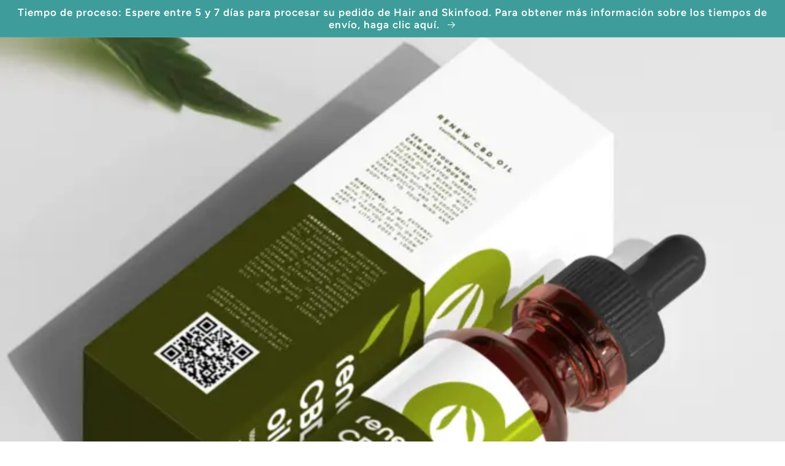

--- FILE ---
content_type: text/css
request_url: https://www.donata.co/cdn/shop/t/38/assets/bold-upsell-custom.s.min.css?v=97708083435586918591766507158
body_size: -584
content:
.bold-modal__window{}@media only screen and (min-width:499px){.bold-modal{}}@media only screen and (min-width:879px){.bold-modal__window{}}@media only screen and (min-width:499px){.bold-grid__column{}}@media only screen and (min-width:599px){.bold-grid__column--third,.bold-grid__column--third:first-child{}}@media only screen and (min-width:739px){.bold-grid__column--quarter{}}